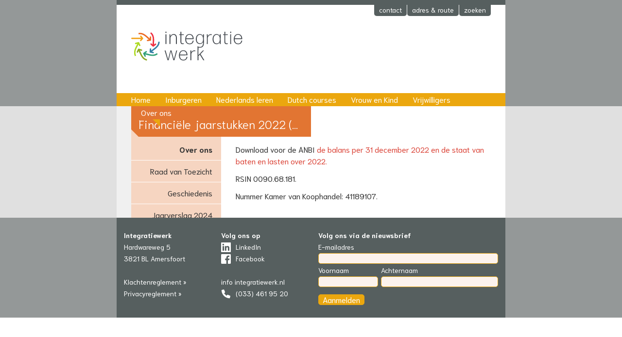

--- FILE ---
content_type: text/html; charset=utf-8
request_url: https://integratiewerk.nl/over/financiele-jaarstukken-2022-anbi
body_size: 1570
content:
<!DOCTYPE HTML>
<html lang="nl" itemscope="itemscope" class="integratiewerk-nl">
<head>
	<meta charset="utf-8">
	<meta itemprop="pagevisit" content="1314751">
	<link rel="shortcut icon" type="image/vnd.microsoft.icon" href="/favicon.ico">
	<title>Financiële jaarstukken 2022 (ANBI) - Integratiewerk</title>
	<meta name="viewport" content="width=device-width, initial-scale=1.0">
	<link rel="stylesheet" href="/min/g=integratiewerk-nl">
	<script src="/min/g=ycejquery"></script>
	<link rel="shortcut icon" type="image/x-icon" href="/favicon.ico">
</head>
<body class="sub-page">
	<header role="banner">
		<div class="boundary clear">
			<div class="keypic" data-bg="00000319.jpg">
				<a href="/" class="logo assistive" title="Naar de homepage">Integratiewerk</a>
				<a href="#content" class="skip assistive">Direct naar inhoud</a>
				<div class="service small">
					<ul class="panel-controls horizontal">
						<li><a href="#contact">contact</a></li>
						<li><a href="#address">adres &amp; route</a></li>
						<li><a href="#search">zoeken</a></li>
					</ul>
				</div>
				<nav class="main-nav">
					<ul class="horizontal">
						<li><a href="/">Home</a></li>
						<li><a href="/inburgeren">Inburgeren</a></li>
						<li><a href="/nederlands-leren">Nederlands leren</a></li>
						<li><a href="/dutch-courses">Dutch courses</a></li>
						<li><a href="/vrouw-en-kind">Vrouw en Kind</a></li>
						<li><a href="/vrijwilligers">Vrijwilligers</a></li>
						<li class="active"><a href="/over">Over ons</a></li>
					</ul>
				</nav><!-- main nav -->
				<nav class="service-nav">
				</nav><!-- service nav -->
			</div><!--keypic-->
		</div>
	</header>
	<div class="boundary clear">
		<article id="content">
			<h1>Financiële jaarstukken 2022 (ANBI)</h1>
			<p>Download voor de ANBI <a title="ANBI 2022 met jaarcijfers" href="/documenten/00000290.pdf" target="_blank" rel="noopener">de balans per 31 december 2022 en de staat van baten en lasten over 2022.</a></p> <p>RSIN 0090.68.181.</p> <p>Nummer Kamer van Koophandel: 41189107.</p>		</article>
			<aside class="local">
			<nav class="local-nav">
				<ul>
					<li>
						<a href="/over">Over ons</a>
					</li>
					<li class="sub">
						<ul>
							<li>
								<a href="/over/raad-van-toezicht">Raad van Toezicht</a>
							</li>
							<li>
								<a href="/over/geschiedenis">Geschiedenis</a>
							</li>
							<li>
								<a href="/over/jaarverslag-2024">Jaarverslag 2024</a>
							</li>
							<li>
								<a href="/over/financiele-jaarstukken-2024-anbi">Financiële jaarstukken 2024 (ANBI)</a>
							</li>
							<li>
								<a href="/over/klachtenreglement">Klachtenreglement</a>
							</li>
							<li>
								<a href="/over/privacyreglement">Privacyreglement</a>
							</li>
							<li>
								<a href="/over/nieuws">Nieuws</a>
							</li>
							<li>
								<a href="/over/nieuwsbrief">Nieuwsbrief</a>
							</li>
							<li>
								<a href="/over/herenigingsfonds">Herenigingsfonds</a>
							</li>
							<li>
								<a href="/over/uitgeprocedeerd">Uitgeprocedeerd</a>
							</li>
							<li>
								<a href="/over/docenten-nt2-gezocht">Docenten NT2 gezocht</a>
							</li>
						</ul>
					</li>
				</ul>
			</nav>
			</aside><!-- local -->
	</div><!-- content boundary clear-->
	<footer>
		<div class="boundary clear small">
			<div class="colophon">
				<strong>Integratiewerk</strong><br>
				Hardwareweg 5<br>
				3821 BL Amersfoort<br>
				<br><a href="/documenten/00000001.pdf" title="Download PDF, 25kB" target="_blank">Klachtenreglement</a> &raquo;
				<br><a href="/documenten/00000002.pdf" title="Download PDF, 20kB" target="_blank">Privacyreglement</a> &raquo;
			</div>
			<div class="colophon">
				<strong>Volg ons op</strong><br><div><a href="https://www.linkedin.com/company/14803385/" class="soc linkedin">LinkedIn</a></div><div><a href="https://www.facebook.com/Integratiewerk-109376897070859" class="soc facebook">Facebook</a></div><br>
				<span class="e-address">info <!----> integratiewerk.nl</span><br>
				<a class="soc phone" href="tel:0334619520">(033) 461 95 20</a><!---->
			</div>
			<div class="colophon double">
				<strong>Volg ons via de nieuwsbrief</strong><br>
				<form class="fields-form" action="https://integratiewerk.us17.list-manage.com/subscribe/post?u=4ab9726fa015b1e23d700263c&amp;id=4042736b6d" method="post">
					<div class="field-group">
						<label for="mce-EMAIL">E-mailadres</label>
						<input type="email" id="mce-EMAIL" name="EMAIL" class="l required email" maxlength="250">
					</div>
					<div class="field-group clear">
						<div class="p35">
							<label for="mce-FNAME">Voornaam</label>
							<input type="text" id="mce-FNAME" name="FNAME" class="l" maxlength="250">
						</div>
						<div class="p65">
							<label for="mce-LNAME">Achternaam</label>
							<input type="text" id="mce-LNAME" name="LNAME" class="l" maxlength="250">
						</div>
					</div>
					<div class="assistive" aria-hidden="true">
						<input type="text" name="b_4ab9726fa015b1e23d700263c_4042736b6d" tabindex="-1" maxlength="250">
					</div>
					<div>
						<button type="submit">Aanmelden</button>
					</div>
				</form><!--mce subscribe-->
			</div>
		</div>
	</footer>
	<script src="/min/g=js"></script>
	<script src="/min/g=contact"></script>
</body>
</html>

--- FILE ---
content_type: text/css; charset=utf-8
request_url: https://integratiewerk.nl/min/g=integratiewerk-nl
body_size: 4562
content:
/*Copyright 2001-2026 Ylab www.ylab.nl*/
:root{--color-text:#333;--color-dark:#565f5f;--color-pri-mid:#e27532;--color-pri-light:#f6d5c1;--color-pri-lightest:#fcf2ed;--color-pri-key:#fd7715;--color-sec-dark:#eba70e;--color-sec-mid:#eba70e;--color-sec-text:#db4539;--color-ter-mid:#a1aa00;--color-ter-text:#00869d}@font-face{font-family:'Niramit';font-style:normal;font-weight:300;font-display:swap;src:local('Niramit Light'),local('Niramit-Light'),url(/css/niramit300.woff2) format('woff2'),url(/css/niramit300.woff) format('woff')}@font-face{font-family:'Niramit';font-style:normal;font-weight:400;font-display:swap;src:local('Niramit Regular'),local('Niramit-Regular'),url(/css/niramit400.woff2) format('woff2'),url(/css/niramit400.woff) format('woff')}@font-face{font-family:'Niramit';font-style:normal;font-weight:700;font-display:swap;src:local('Niramit Bold'),local('Niramit-Bold'),url(/css/niramit700.woff2) format('woff2'),url(/css/niramit700.woff) format('woff')}html{color:#000;background:#fff;overflow-y:scroll;font-size:100%;min-width:320px;-webkit-text-size-adjust:100%;-ms-text-size-adjust:100%;-moz-box-sizing:border-box;box-sizing:border-box;cursor:default}body,div,dl,dt,dd,ul,ol,li,h1,h2,h3,h4,h5,h6,pre,code,form,fieldset,legend,input,button,textarea,select,p,blockquote,th,td,figure{margin:0;padding:0}abbr,acronym{border:0;font-variant:normal}address,button,caption,cite,code,dfn,em,input,optgroup,option,select,strong,textarea,th,var{font:inherit}caption,th{text-align:left}td,th{vertical-align:top}del,ins{text-decoration:none}fieldset,img{border:0}img{max-width:100%;height:auto;-ms-interpolation-mode:bicubic}h1,h2,h3,h4,h5,h6{font-size:100%;font-weight:400}legend{color:#000}ul,ol{padding:0}nav ul{list-style:none;margin:0;padding:0}ul{list-style:disc outside;margin-left:1.2em}ol{list-style:decimal outside;margin-left:1.4em}li{margin:0;padding:0}q:before,q:after{content:''}sub,sup{font-size:75%;line-height:0;position:relative;vertical-align:baseline}sup{top:-.5em}sub{bottom:-.25em}table{border-collapse:collapse;border-spacing:0}a{text-decoration:none}a:focus{outline:0}section,article,footer,header,nav,aside,figure{display:block}select,input{background:0 0}textarea{resize:none}input,textarea,select{font-family:inherit;font-size:inherit;font-weight:inherit}a{text-decoration:none}b,strong{font-weight:700}i,em{font-style:italic}input[type=text]::-ms-clear{visibility:hidden}label[for]{cursor:pointer}ul.horizontal{font-size:1px;list-style:none}ul.horizontal li{font-size:1rem;display:inline-block}.clear:before,.clear:after{content:'';display:table}.clear:after{clear:both}html{font-family:'Niramit',sans-serif;font-weight:400;line-height:1.5}@media (max-width:649px){html{color:#111}}body{background:#e0e0e0;color:var(--color-text);cursor:default;overflow-x:hidden}h3,h4,h5,h6{line-height:1}h1{font-weight:300;font-size:1.5rem;line-height:2rem}h2{font-size:1.125rem;line-height:1.5rem;font-weight:700;color:var(--color-ter-text)}h3{font-weight:700}p,ol,ul{margin-bottom:.75rem}hr{height:1px;background-color:#e0e0e0;border:0;margin:1em auto}.small,.small .horizontal li{font-size:.875rem;line-height:1rem}.assistive{overflow:hidden;text-indent:-999px}div.assistive{height:1em}.boundary{margin:0 auto;max-width:800px;position:relative;background:#f0f0f0}header,footer{background:#949898}header .boundary{min-height:219px;background-color:#fff;background-repeat:no-repeat;background-size:0 0;background-position:bottom right;background-image:linear-gradient(to bottom,#fff 0,var(--color-pri-key) 0)}header .keypic{min-height:219px;background-repeat:no-repeat;background-size:contain;background-position:bottom right}@media (max-width:649px){header .boundary{background-size:100% 32px}header .keypic{background-size:0 0}}@media (min-width:650px){header .keypic{background-size:contain}}footer .boundary{background:var(--color-dark);color:#fff;padding:1rem 0;line-height:24px}footer a{color:#fff}footer .soc{background:url('/images/socialmedia.svg') no-repeat;display:inline-block;padding-left:30px}.soc.phone{background-position-y:-197px}.soc.email{background-position-y:-237px}.soc.facebook{background-position-y:-117px}.soc.linkedin{background-position-y:-157px}.service{position:fixed;top:0;width:100%;max-width:800px;border-top:10px solid var(--color-dark);z-index:1}.service .panel{display:none;background:var(--color-pri-mid);padding:10px 30px;border-bottom:1px solid var(--color-dark)}@media (max-width:649px){.service .panel{padding:10px 5px}}.service .panel a{color:#fff}.panel-col{-moz-box-sizing:border-box;box-sizing:border-box;float:left}@media (max-width:649px){.panel-col{padding:0 0 0 10px;width:100%}}@media (min-width:650px){.panel-col{padding:0 0 0 30px}.col-b{width:24%;margin-left:25%}.col-cd{width:50%}.col-d{float:right;padding:7px 0}.col-a{width:25%;padding:0}.col-bcd{width:75%}}.panel-controls{position:absolute;right:30px}.panel-controls li{margin-left:1px;float:left}.panel-controls a{background:var(--color-dark);border-radius:0 0 5px 5px;display:block;color:#fff;padding:2px 10px 5px}.panel-controls a.active{background:var(--color-pri-mid);position:relative;top:-1px;padding-top:3px}.logo{position:absolute;display:block;width:260px;height:64px;background:url('/images/logo-integratiewerk.svg') no-repeat;background-size:contain;top:65px;left:30px}@media (max-width:649px){.logo{left:5px}}.skip{position:absolute;display:block;height:34px;bottom:0;left:30px}.main-nav{position:absolute;bottom:0;background:var(--color-sec-mid);z-index:2}.main-nav li{margin-left:20px}.main-nav li:first-of-type{margin-left:0}.main-nav a{color:#fff;padding:1px 5px 2px;display:block}@media (min-width:650px) and (max-width:700px){.main-nav ul li{padding-top:1px;font-size:.9375rem}.main-nav a{padding:1px 4px 2px}}@media (min-width:650px){.main-nav{width:100%;max-width:800px}.main-nav ul{margin:0 25px;height:calc(1.5rem + 3px)}.main-nav li.active{background:url('[data-uri]') padding-box no-repeat center bottom;padding-bottom:15px}}@media (max-width:649px){.main-nav{right:0}.main-nav ul li{display:none}.main-nav ul li a{padding:4px 20px 4px 24px}.main-nav ul li.active{display:block}}article{background:#fff}@media (min-width:650px){article{padding:0 30px 21px;margin-left:215px}}@media (max-width:649px){article{padding:0 5px 21px}}article a{color:var(--color-sec-text)}article .more{color:inherit}article .publicationdate{display:block;color:var(--color-dark);font-size:.9375rem}.home article{padding:0;margin-left:0;background:0 0}.home article p{margin:0}.home article>section>div{box-sizing:border-box;padding:5px;margin-top:30px;background:#fff}@media (min-width:650px){.home article>.teasers{display:flex;flex-wrap:wrap;justify-content:space-between}.home .teaser{flex:0 1 calc(50% - 15px);padding:0}.home .teaser h2{padding:0 20px 0 30px}.home .teaser p{padding:0 30px 1rem;min-height:9rem}.home .teaser.has-image{position:relative;padding-bottom:170px}.home .teaser>img{position:absolute;bottom:0}.home article>section>div{padding:14px 30px}.home article>section:last-of-type{margin-bottom:30px}}.home .teaser img{display:block;line-height:1;margin-top:14px;width:100%;height:auto}@media (max-width:649px){.consulting-hour:nth-of-type(even){margin-top:0;margin-bottom:30px}.consulting-hour:nth-of-type(even) h2{font-size:1rem}}@media (min-width:650px){.outro,.consulting-hour{float:left;height:121px;overflow:hidden;font-size:.9375rem}.outro[class]{padding-left:245px;background:#fff url('/images/home-lesgeven.jpg') no-repeat top left;background-size:215px 121px}.consulting-hour:nth-of-type(odd){width:71%;padding-left:245px;background:#fff url('/images/home-spreekuur.jpg') no-repeat top left}.consulting-hour:nth-of-type(even){width:29%;padding-left:0;font-size:.875rem;line-height:1rem}}.outro h2,.consulting-hour h2{margin-top:0}.consulting-hour td{padding-right:1ex;padding-top:2px}.consulting-hour td:nth-of-type(2){text-align:right}@media (min-width:650px) and (max-width:780px){.consulting-hour .crop{display:none}}@media (min-width:650px){.home .introduction{padding-right:245px;background:#fff url('/images/koppelpoort.jpg') no-repeat top right;background-size:215px auto}}.home .introduction p{margin:0}article h1{margin-bottom:14px}@media (min-width:650px){article h1,.skip{width:370px}article h1{white-space:nowrap;overflow:hidden;text-overflow:ellipsis;box-sizing:border-box;color:#fff;text-align:right;background:var(--color-pri-mid) url('[data-uri]') no-repeat bottom left;padding:20px 15px 0;height:63px;margin-left:-215px}}@media (max-width:649px){article h1{text-indent:-650px;padding-top:14px}}article h2,article h3,article time{margin-top:1.25rem;margin-bottom:.25rem}article time+h2{margin-top:0}aside.local{position:absolute;background:var(--color-pri-light);padding-top:4px}aside.local a{color:inherit;display:block;padding:10px 18px 10px 6px;border-bottom:1px solid #fff}aside.local nav>ul>li{font-weight:700}aside.local li li,aside.local li+li{font-weight:400}aside.local li li li{background:var(--color-pri-lightest)}@media (max-width:649px){aside.local{left:0;top:0;right:0}aside.local li{display:none}aside.local li.active,aside.local li.sub{display:block}aside.local li.active{font-weight:700}aside.local .open li.active{font-weight:400}aside.local ul li a{padding:5px 20px 5px 24px}aside.local li.active>a{white-space:nowrap;overflow:hidden;text-overflow:ellipsis}aside.local li.active>a,.main-nav ul li.active{background:no-repeat left center;background-image:url('[data-uri]')}}@media (min-width:650px){aside.local{width:185px;top:63px;left:30px;min-height:63px;text-align:right}aside.local li.active>a{background:url('[data-uri]') no-repeat right 23px}}.home .skip{background:0 0}.colophon{box-sizing:border-box;float:left}@media (min-width:650px){.colophon{width:25%;padding:.5rem 15px}.colophon.double{width:50%}}@media (max-width:649px){.colophon{width:50%;padding:.5rem 5px}.colophon:nth-of-type(odd){width:45%}.colophon:nth-of-type(even){width:55%}.colophon.double{border-top:1px dashed var(--color-pri-lightest);width:100%}}.button,button,input[type=submit]{cursor:pointer;display:inline-block;background:var(--color-sec-mid);border:1px solid var(--color-sec-dark);color:#fff;border-radius:5px;font-size:1rem;line-height:1;margin:0;padding:2px 1ex}a.button{padding:5px 10px}.inputset{display:inline-block}input,textarea,select{box-sizing:border-box;background:var(--color-pri-lightest);border:1px solid var(--color-sec-dark);line-height:1;padding:1px;border-radius:5px;padding:1px 5px;margin-bottom:1px}textarea{border-radius:5px 0 0 5px;overflow-y:auto}input[type=checkbox],input[type=radio]{border:0;padding:0;vertical-align:middle;margin-top:-1px;border-radius:0}input[name=confirmemail]{display:none}label{margin-right:1ex;box-sizing:border-box}input+label{margin-left:1ex;margin-right:1em}label.required:after{padding-left:.1ex;content:'*';color:var(--color-sec-mid)}span.required{color:var(--color-sec-mid)}.l{max-width:384px;width:100%}.m{max-width:192px;width:100%}.phone{max-width:128px;width:100%}.s{max-width:106px;width:100%}.formset,.formbuttons{padding-bottom:7px}.formbuttons,.formset .control-hint{margin-left:15ex}.formset label{display:inline-block;width:14ex;float:left}#yceNewPassword .formset label{width:18ex}#yceNewPassword .formbuttons,#yceNewPassword .formset .control-hint{margin-left:19ex}.plugin-role-main{margin:1rem 0}.plugin-searchresults p>a{color:inherit}.plugin-activities table{width:100%}.plugin-activities td{border:1px solid #fff}.plugin-activities .data-day{width:5%;text-align:center}.plugin-activities .data-time{width:18%}.plugin-activities .caption{font-weight:700}.plugin-activities tr+tr.caption td{padding-top:.5rem}.plugin-activities .caption td:first-of-type{color:var(--color-pri-mid)}.plugin-activities .activity td{background:var(--color-pri-lightest)}.plugin-holidays th{font-weight:700}.plugin-holidays td{padding-left:1em}@media (max-width:649px){.plugin-activities table,.plugin-activities tbody,.plugin-activities tr{display:block}.plugin-activities .caption td{display:none}.plugin-activities .caption td:first-of-type{display:block}.plugin-activities .activity td{display:inline;background:0 0;border:0;color:var(--color-pri-mid)}.plugin-activities .activity td:nth-of-type(2){padding-left:15px}.plugin-activities .activity td:first-of-type{display:block;color:var(--color-text)}}@media (min-width:650px){.plugin-activities .activity td[title]{overflow:hidden;text-indent:-999px;background:var(--color-pri-lightest) url('[data-uri]') no-repeat top right}}.plugin-activities .activity td:first-of-type{padding-left:15px;background:var(--color-pri-lightest) no-repeat 2px center}.plugin-activities .activity.closed td:first-of-type{padding-left:15px;background-image:url('[data-uri]')}.plugin-activities .activity.open td:first-of-type{padding-left:15px;background-image:url('[data-uri]')}.activity-detail p{position:relative;padding:0 15px;display:none}.activity-detail p span{color:var(--color-pri-light)}.activity-detail p:first-of-type{padding-top:1rem}.activity-detail .button{position:absolute;right:0;bottom:0;opacity:0}.map-canvas{max-width:525px;height:294px}.open .map-canvas{background:no-repeat top left;background-size:contain}.open .map-3811gd{background-image:url('/images/map-3811GD.png')}.open .map-3817ba{background-image:url('/images/map-3817BA.png')}.open .map-3821bl{background-image:url('/images/map-3821BL.png')}.search-form{font-size:1rem}.fields-form table{width:100%}@media (min-width:650px){.fields-form td:first-of-type{width:160px}}.fields-form td{padding-bottom:7px}.fields-form .hint{font-size:.875rem;line-height:inherit;opacity:.8;padding:0 5px}.field-group label{display:block}.field-group .p35{float:left;width:calc(35% - 1ex);margin-right:1ex}.field-group .p65{float:left;width:65%}.childnr{font-weight:700}#activitypanel{margin-top:7px;border:1px solid gray;border-radius:5px;padding:5px}.carousel-wrapper{overflow:hidden}.jcarousel-control{max-width:525px;width:100%;margin:0;padding:0;text-align:right}.jcarousel-control span{display:inline-block;height:14px;width:14px;padding-left:2px;background:no-repeat right top;background-image:url('[data-uri]');cursor:pointer}.jcarousel-control span.active{background-image:url('[data-uri]')}.jcarousel-item>div,.jcarousel-item>figure,.photolist figure{position:relative}.jcarousel-item h2,.jcarousel-item figcaption,.photolist figcaption{position:absolute;bottom:6px;left:0;height:27px;line-height:27px;overflow:hidden;color:#fff}.jcarousel-item figcaption,.photolist figcaption{width:100%;padding:0 10px;background:#888;background:rgba(68,68,68,.5);width:525px}.jcarousel-item h2 a{color:#fff}@page{margin:25mm}@media print{header,aside{display:none}body{margin:0}body article{color:#000;margin:0;padding:0}article a{color:#000}article h1{background-color:#fff;color:#000;text-align:left;height:auto;padding:0;margin:0}.colophon:last-of-type{display:none}.colophon{width:33%;background-color:#fff;padding-left:0}.colophon,.colophon a{color:#666}footer{margin-top:10mm;border-top:1px solid #666}}.mce-left{text-align:left}.mce-center{text-align:center}.mce-right{text-align:right}.mce-full{text-align:full}.mce-list-style-type-none{list-style-type:none}.mce-paddingLeft-30{padding-left:30px}.mce-paddingLeft-60{padding-left:60px}.mce-paddingLeft-90{padding-left:90px}.mce-paddingLeft-120{padding-left:120px}.mce-paddingRight-30{padding-right:30px}.mce-paddingRight-60{padding-right:60px}.mce-paddingRight-90{padding-right:90px}.mce-paddingRight-120{padding-right:120px}.mce-padding-left-30{padding-left:30px}.mce-padding-left-60{padding-left:60px}.mce-padding-left-90{padding-left:90px}.mce-padding-left-120{padding-left:120px}.mce-padding-right-30{padding-right:30px}.mce-padding-right-60{padding-right:60px}.mce-padding-right-90{padding-right:90px}.mce-padding-right-120{padding-right:120px}

--- FILE ---
content_type: image/svg+xml
request_url: https://integratiewerk.nl/images/logo-integratiewerk.svg
body_size: 13771
content:
<svg width="852" height="200" viewBox="0 0 852 200" fill="none" xmlns="http://www.w3.org/2000/svg">
<path d="M231.77 84.6903C231.256 84.6903 230.743 84.1773 230.743 83.6637L230.999 49.776L230.743 19.612C230.743 19.0987 231.256 18.584 231.77 18.584H236.262C236.776 18.584 237.288 19.0987 237.288 19.612L237.16 49.6467L237.288 83.6637C237.288 84.1773 236.776 84.6903 236.262 84.6903H231.77ZM231.77 9.98402C231.256 9.98402 230.743 9.46936 230.743 8.95869V2.02536C230.743 1.51202 231.256 0.998681 231.77 0.998681H236.262C236.776 0.998681 237.288 1.51202 237.288 2.02536V8.95869C237.288 9.46936 236.776 9.98402 236.262 9.98402H231.77Z" fill="#454A50"/>
<path d="M258.726 84.6903C258.211 84.6903 257.699 84.1773 257.699 83.6637L257.954 55.68L257.699 19.612C257.699 19.0987 258.211 18.584 258.726 18.584H263.088C263.603 18.584 264.115 19.0987 264.115 19.612L263.86 32.1907C267.58 24.7454 274.899 17.044 286.322 17.044C299.672 17.044 307.887 25.644 307.887 43.744V56.3227L308.018 83.6637C308.018 84.1773 307.502 84.6903 306.99 84.6903H302.495C301.983 84.6903 301.47 84.1773 301.47 83.6637L301.726 56.3227V44.384C301.726 28.4693 295.052 22.4347 285.04 22.4347C275.156 22.4347 268.48 29.88 264.115 41.9453V56.3227L264.244 83.6637C264.244 84.1773 263.73 84.6903 263.218 84.6903H258.726" fill="#454A50"/>
<path d="M354.74 83.4064C354.74 84.0487 354.355 84.5621 353.712 84.6903C351.786 85.2039 349.09 85.7173 346.782 85.7173C338.182 85.7173 331.763 81.3523 331.763 67.3621L331.891 23.8467H324.316C323.804 23.8467 323.291 23.3347 323.291 22.82V19.612C323.291 19.0987 323.804 18.584 324.316 18.584H331.891L331.635 3.05202C331.635 2.53869 332.147 2.02536 332.66 2.02536H337.155C337.667 2.02536 338.182 2.53869 338.182 3.05202L338.051 18.584H353.712C354.227 18.584 354.74 19.0987 354.74 19.612V22.82C354.74 23.3347 354.227 23.8467 353.712 23.8467H338.051V67.3621C338.051 77.2449 340.747 80.1981 347.167 80.1981C349.476 80.1981 351.915 79.9408 353.712 79.5564C354.227 79.4274 354.74 79.8132 354.74 80.3258V83.4064Z" fill="#454A50"/>
<path d="M393.122 22.1787C380.026 22.1787 372.327 31.5494 370.786 46.3107H414.684C414.556 32.9614 407.111 22.1787 393.122 22.1787V22.1787ZM420.204 61.3293C420.719 61.3293 421.102 61.8413 421.102 62.356C418.666 76.8601 409.68 86.1023 393.891 86.1023C374.38 86.1023 364.111 72.1101 364.111 51.8307C364.111 31.5493 375.278 17.172 393.122 17.172C410.578 17.172 421.102 29.3667 421.488 50.4173C421.488 50.932 420.974 51.4453 420.46 51.4453L370.53 51.572C370.53 70.1851 378.358 81.0965 394.019 81.0965C405.958 81.0965 412.76 74.0367 414.942 62.356C414.942 61.7147 415.583 61.3293 416.098 61.3293H420.204" fill="#454A50"/>
<path d="M464.236 79.5564C476.172 79.4273 484.515 70.8279 484.642 52.2147C484.774 33.4747 476.942 22.1787 463.594 22.1787C449.218 22.1787 442.154 34.5013 442.154 51.572C442.154 69.0299 449.346 79.6851 464.236 79.5564V79.5564ZM447.028 98.1325C450.634 102.527 456.586 104.459 463.334 104.459C476.172 104.459 484.387 96.4997 484.387 78.0159V70.6987C480.279 79.4273 472.834 84.4331 462.824 84.4331C445.11 84.4331 435.864 70.6987 435.864 51.7013C435.864 32.704 445.11 17.4293 462.691 17.4293C472.834 17.4293 480.407 22.4347 484.515 31.8054L484.259 19.612C484.259 19.0987 484.774 18.584 485.284 18.584H489.523C490.032 18.584 490.548 19.0987 490.548 19.612L490.294 38.8653L490.42 78.0159C490.548 98.9383 480.151 109.464 463.462 109.464C457.211 109.523 451.58 108.956 447.038 106.31" fill="#454A50"/>
<path d="M510.959 84.6903C510.444 84.6903 509.928 84.1773 509.928 83.6637L510.316 50.5453L509.928 19.612C509.928 19.0987 510.444 18.584 510.959 18.584H515.448C515.964 18.584 516.478 19.0987 516.478 19.612L516.09 31.8054C520.459 22.82 528.8 17.8133 537.786 17.8133C539.458 17.8133 540.996 17.9427 542.28 18.3267C542.79 18.456 543.304 18.9693 543.304 19.612V23.0774C543.304 23.5894 542.79 23.9747 542.28 23.8467C540.996 23.4613 539.458 23.3347 537.53 23.3347C528.031 23.3347 518.659 29.496 516.223 43.6147L516.478 83.6637C516.478 84.1773 515.964 84.6903 515.448 84.6903H510.959" fill="#454A50"/>
<path d="M576.547 80.8408C589.384 80.8408 597.728 71.2122 597.859 52.344C597.987 33.4747 590.154 22.308 576.807 22.308C561.915 22.308 555.24 35.0147 555.24 51.06C555.24 67.6179 561.79 80.8408 576.547 80.8408V80.8408ZM598.37 84.6903C597.859 84.6903 597.346 84.1773 597.346 83.6637L597.6 71.2121C593.492 80.3257 585.919 85.846 575.396 85.846C558.063 85.846 548.951 70.956 548.951 51.7013C548.951 32.704 558.323 17.3 575.396 17.3C585.792 17.3 593.364 22.308 597.6 31.5493L597.346 19.612C597.346 19.0987 597.859 18.584 598.37 18.584H602.738C603.246 18.584 603.762 19.0987 603.762 19.612L603.379 50.4173L603.762 83.6637C603.762 84.1773 603.246 84.6903 602.738 84.6903H598.37" fill="#454A50"/>
<path d="M651.258 83.4064C651.258 84.0487 650.871 84.5621 650.23 84.6903C648.302 85.2039 645.612 85.7173 643.299 85.7173C634.7 85.7173 628.279 81.3523 628.279 67.3621L628.407 23.8467H620.834C620.324 23.8467 619.81 23.3347 619.81 22.82V19.612C619.81 19.0987 620.324 18.584 620.834 18.584H628.407L628.152 3.05202C628.152 2.53869 628.667 2.02536 629.182 2.02536H633.671C634.187 2.02536 634.7 2.53869 634.7 3.05202L634.568 18.584H650.23C650.744 18.584 651.258 19.0987 651.258 19.612V22.82C651.258 23.3347 650.744 23.8467 650.23 23.8467H634.568V67.3621C634.568 77.2449 637.264 80.1981 643.686 80.1981C645.994 80.1981 648.435 79.9408 650.23 79.5564C650.744 79.4274 651.258 79.8132 651.258 80.3258V83.4064Z" fill="#454A50"/>
<path d="M668.459 84.6903C667.944 84.6903 667.428 84.1773 667.428 83.6637L667.688 49.776L667.428 19.612C667.428 19.0987 667.944 18.584 668.459 18.584H672.948C673.463 18.584 673.978 19.0987 673.978 19.612L673.851 49.6467L673.978 83.6637C673.978 84.1773 673.463 84.6903 672.948 84.6903H668.459ZM668.459 9.98402C667.944 9.98402 667.428 9.46936 667.428 8.95869V2.02536C667.428 1.51202 667.944 0.998681 668.459 0.998681H672.948C673.463 0.998681 673.978 1.51202 673.978 2.02536V8.95869C673.978 9.46936 673.463 9.98402 672.948 9.98402H668.459Z" fill="#454A50"/>
<path d="M720.699 22.1787C707.608 22.1787 699.908 31.5494 698.363 46.3107H742.267C742.134 32.9614 734.688 22.1787 720.699 22.1787V22.1787ZM747.787 61.3293C748.296 61.3293 748.684 61.8413 748.684 62.356C746.243 76.8601 737.258 86.1023 721.468 86.1023C701.962 86.1023 691.691 72.1101 691.691 51.8307C691.691 31.5493 702.858 17.172 720.699 17.172C738.16 17.172 748.684 29.3667 749.066 50.4173C749.066 50.932 748.556 51.4453 748.042 51.4453L698.108 51.572C698.108 70.1851 705.936 81.0965 721.596 81.0965C733.538 81.0965 740.342 74.0367 742.522 62.356C742.522 61.7147 743.164 61.3293 743.679 61.3293H747.787Z" fill="#454A50"/>
<path d="M285.296 194.281C284.655 194.281 284.14 193.896 284.014 193.253L267.454 133.693L252.435 193.253C252.307 193.896 251.795 194.281 251.152 194.281H246.019C245.376 194.281 244.862 193.896 244.734 193.253L225.48 129.201C225.351 128.688 225.735 128.174 226.25 128.174H230.615C231.256 128.174 231.77 128.56 231.896 129.201L248.584 188.12L263.86 129.201C263.988 128.56 264.502 128.174 265.144 128.174H270.534C271.176 128.174 271.691 128.56 271.818 129.201L288.122 187.861L303.651 129.201C303.779 128.56 304.295 128.174 304.936 128.174H308.916C309.428 128.174 309.812 128.688 309.687 129.201L291.844 193.253C291.714 193.896 291.202 194.281 290.56 194.281H285.296" fill="#454A50"/>
<path d="M351.022 131.769C337.927 131.769 330.227 141.139 328.686 155.9H372.583C372.456 142.551 365.011 131.769 351.022 131.769ZM378.106 170.918C378.618 170.918 379.003 171.432 379.003 171.947C376.564 186.451 367.579 195.692 351.791 195.692C332.28 195.692 322.011 181.7 322.011 161.42C322.011 141.139 333.178 126.763 351.022 126.763C368.476 126.763 379.003 138.956 379.387 160.01C379.387 160.522 378.875 161.035 378.36 161.035L328.43 161.163C328.43 179.776 336.258 190.685 351.918 190.685C363.856 190.685 370.66 183.627 372.842 171.947C372.842 171.304 373.483 170.918 373.998 170.918H378.106" fill="#454A50"/>
<path d="M399.924 194.281C399.412 194.281 398.899 193.767 398.899 193.253L399.283 160.135L398.899 129.201C398.899 128.688 399.412 128.174 399.924 128.174H404.418C404.932 128.174 405.444 128.688 405.444 129.201L405.06 141.396C409.424 132.41 417.768 127.403 426.752 127.403C428.424 127.403 429.964 127.532 431.247 127.917C431.758 128.045 432.272 128.56 432.272 129.201V132.666C432.272 133.18 431.758 133.565 431.247 133.436C429.964 133.052 428.424 132.924 426.499 132.924C416.999 132.924 407.628 139.085 405.188 153.205L405.444 193.253C405.444 193.767 404.932 194.281 404.418 194.281H399.924Z" fill="#454A50"/>
<path d="M481.176 186.193L462.952 156.799L453.452 166.555L453.579 193.382C453.579 193.896 453.066 194.41 452.551 194.41H448.06C447.546 194.41 447.031 193.896 447.031 193.382L447.418 149.996L447.031 105.454C447.031 104.941 447.546 104.427 448.06 104.427H452.551C453.066 104.427 453.579 104.941 453.579 105.454L453.324 149.867V159.365L482.587 128.943C483.103 128.43 483.744 128.174 484.387 128.174H490.032C490.42 128.174 490.676 128.688 490.294 128.943L467.57 152.177L492.856 193.382C493.116 193.767 492.856 194.281 492.347 194.281H486.955C486.312 194.281 485.671 193.896 485.411 193.382L481.176 186.193" fill="#454A50"/>
<path d="M129.886 32.887C127.253 32.8537 125.093 34.9626 125.061 37.5964L124.943 47.1203L116.672 39.8465C116.652 39.8278 116.631 39.8105 116.611 39.7918C96.45 21.5713 77.4071 4.36187 48.518 9.82258L50.2745 19.1347C72.124 15.0035 87.0789 26.1341 104.4 41.5504C104.617 41.8621 104.86 42.1605 105.158 42.423L114.362 50.5148C114.431 50.5787 114.499 50.64 114.569 50.7026L114.572 50.6999L118.652 54.2889L109.236 55.6331C106.629 56.0048 104.819 58.4214 105.192 61.0312C105.358 62.2035 105.937 63.216 106.761 63.9409C107.771 64.8281 109.148 65.2856 110.582 65.08L130.252 62.2701C132.58 61.9398 134.316 59.9588 134.344 57.6061L134.592 37.7163C134.626 35.0825 132.517 32.9177 129.886 32.887" fill="#EC6B24"/>
<path d="M167.603 82.803C165.971 80.7345 162.974 80.3827 160.909 82.0168L153.446 87.9205L153.881 76.9085C153.884 76.8815 153.885 76.8539 153.886 76.8267C155.33 49.6742 156.693 24.0279 134.264 5L128.144 12.2299C145.107 26.6204 145.887 45.2592 144.832 68.4376C144.727 68.8034 144.648 69.1807 144.632 69.5773L144.148 81.8298C144.142 81.9235 144.137 82.0146 144.133 82.1088H144.136L143.922 87.5433L136.948 81.0665C135.018 79.2737 132.003 79.3871 130.214 81.3199C129.409 82.1879 128.988 83.2756 128.944 84.3736C128.891 85.7172 129.403 87.0759 130.465 88.062L145.033 101.59C146.753 103.191 149.386 103.296 151.229 101.836L166.818 89.5036C168.885 87.8711 169.236 84.8679 167.603 82.803Z" fill="#EF3142"/>
<path d="M152.619 143.568C153.196 140.995 151.583 138.443 149.013 137.866L139.732 135.778L148.553 129.183C148.574 129.168 148.596 129.151 148.618 129.136C170.596 113.161 191.356 98.0718 192 68.6478L182.536 68.4396C182.05 90.6953 168.077 103.038 149.427 116.813C149.077 116.959 148.735 117.136 148.417 117.375L138.604 124.712C138.528 124.768 138.454 124.822 138.378 124.877L138.38 124.88L134.029 128.134L134.664 118.634C134.839 116.004 132.852 113.73 130.226 113.555C129.045 113.475 127.937 113.834 127.057 114.49C125.981 115.296 125.249 116.55 125.153 117.997L123.827 137.845C123.669 140.191 125.245 142.303 127.537 142.818L146.925 147.176C149.492 147.755 152.044 146.136 152.619 143.568Z" fill="#3480A5"/>
<path d="M96.0294 170.176C98.3889 169.005 99.3537 166.143 98.1839 163.781L93.9588 155.25L104.63 157.956C104.657 157.964 104.683 157.971 104.71 157.977C130.945 165.011 155.727 171.655 178.965 153.626L173.167 146.135C155.591 159.773 137.215 156.677 114.782 150.846C114.447 150.667 114.094 150.513 113.71 150.415L101.835 147.403C101.745 147.381 101.657 147.357 101.567 147.333L101.565 147.337L96.2996 146.001L104.072 140.512C106.224 138.992 106.737 136.017 105.218 133.862C104.537 132.894 103.561 132.258 102.497 131.987C101.195 131.657 99.7609 131.878 98.5778 132.714L82.3414 144.181C80.4212 145.536 79.7731 148.091 80.8191 150.198L89.6445 168.02C90.8116 170.381 93.674 171.348 96.0294 170.176" fill="#34A179"/>
<path d="M39.7484 142.923C42.1424 144.019 44.9702 142.967 46.0667 140.571L50.027 131.913L54.646 141.916C54.658 141.941 54.6686 141.966 54.6806 141.992C65.7418 166.824 76.1908 190.28 104.814 197L106.976 187.774C85.3276 182.692 76.1562 166.452 66.5562 145.334C66.4843 144.96 66.3819 144.59 66.2155 144.23L61.0748 133.098C61.0363 133.014 60.999 132.929 60.9604 132.843L60.9577 132.844L58.6782 127.909L67.8324 130.498C70.3661 131.215 72.9983 129.739 73.7142 127.202C74.0363 126.063 73.9152 124.902 73.4548 123.906C72.8905 122.684 71.8166 121.708 70.422 121.314L51.3006 115.908C49.0396 115.267 46.6496 116.373 45.6728 118.513L37.3996 136.599C36.3031 138.994 37.3557 141.83 39.7484 142.923" fill="#8CA924"/>
<path d="M25.4562 81.9912C26.1136 84.5442 28.7112 86.0809 31.2595 85.4237L40.4723 83.0523L35.6191 92.9433C35.6071 92.9684 35.5938 92.9928 35.5818 93.0178C23.2778 117.258 11.6564 140.153 24.4648 166.645L32.9855 162.516C23.2964 142.48 30.1244 125.122 40.4656 104.358C40.7105 104.067 40.934 103.754 41.1084 103.397L46.5099 92.3908C46.5511 92.3075 46.5937 92.2252 46.6349 92.1419L46.6323 92.1394L49.0276 87.2596L52.783 96.0074C53.8223 98.4299 56.6248 99.5471 59.0441 98.5064C60.1313 98.0396 60.9551 97.2157 61.4395 96.2296C62.0316 95.0224 62.1128 93.572 61.5406 92.2398L53.6945 73.9646C52.7684 71.8025 50.4049 70.6404 48.128 71.2273L28.8855 76.183C26.3358 76.8373 24.7988 79.4412 25.4562 81.9912" fill="#ADDA23"/>
<path d="M79.7691 43.5607L67.7126 29.0796C66.117 27.1599 63.2652 26.9015 61.3516 28.5001C59.434 30.1014 59.1759 32.951 60.7728 34.8694L66.5442 41.8022L4.57815 41.5717C2.08301 41.5384 0.0336787 43.534 0.000410156 46.0319C-0.0328584 48.5285 1.96192 50.5801 4.45573 50.6147L66.4218 50.8438L60.4654 57.6181C58.8179 59.4925 58.9989 62.3501 60.8726 63.9996C61.7136 64.7423 62.7529 65.1144 63.7936 65.1279C65.0658 65.1456 66.3393 64.6258 67.2468 63.593L79.6893 49.4437C81.1624 47.7718 81.1957 45.2725 79.7691 43.5607Z" fill="#F1A017"/>
</svg>
